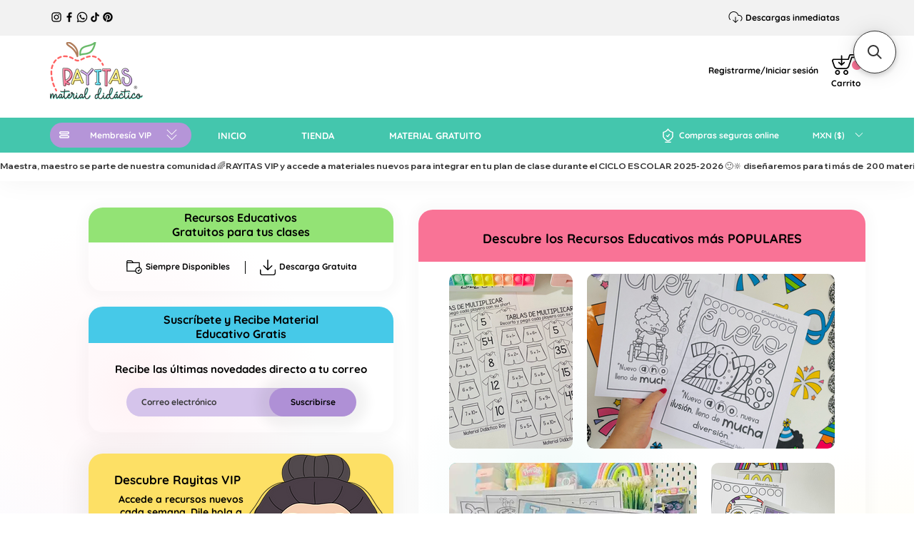

--- FILE ---
content_type: text/css; charset=utf-8
request_url: https://www.materialdidacticorayitas.com/_serverless/pro-gallery-css-v4-server/layoutCss?ver=2&id=pro-blog&items=0_3024_4032%7C0_4284_5712%7C0_4284_5712%7C0_4134_5712%7C0_4284_5712%7C0_4284_5712%7C0_3024_4032%7C0_3024_4032&container=1047_1224_907_720&options=gallerySizeType:px%7CgallerySizePx:350%7CimageMargin:35%7CisRTL:false%7CgridStyle:1%7CnumberOfImagesPerRow:5%7CgalleryLayout:2%7CtitlePlacement:SHOW_BELOW%7CcubeRatio:0.75%7CisVertical:true%7CtextBoxHeight:212
body_size: -158
content:
#pro-gallery-pro-blog [data-hook="item-container"][data-idx="0"].gallery-item-container{opacity: 1 !important;display: block !important;transition: opacity .2s ease !important;top: 0px !important;left: 0px !important;right: auto !important;height: 500px !important;width: 217px !important;} #pro-gallery-pro-blog [data-hook="item-container"][data-idx="0"] .gallery-item-common-info-outer{height: 212px !important;} #pro-gallery-pro-blog [data-hook="item-container"][data-idx="0"] .gallery-item-common-info{height: 212px !important;width: 100% !important;} #pro-gallery-pro-blog [data-hook="item-container"][data-idx="0"] .gallery-item-wrapper{width: 217px !important;height: 288px !important;margin: 0 !important;} #pro-gallery-pro-blog [data-hook="item-container"][data-idx="0"] .gallery-item-content{width: 217px !important;height: 288px !important;margin: 0px 0px !important;opacity: 1 !important;} #pro-gallery-pro-blog [data-hook="item-container"][data-idx="0"] .gallery-item-hover{width: 217px !important;height: 288px !important;opacity: 1 !important;} #pro-gallery-pro-blog [data-hook="item-container"][data-idx="0"] .item-hover-flex-container{width: 217px !important;height: 288px !important;margin: 0px 0px !important;opacity: 1 !important;} #pro-gallery-pro-blog [data-hook="item-container"][data-idx="0"] .gallery-item-wrapper img{width: 100% !important;height: 100% !important;opacity: 1 !important;} #pro-gallery-pro-blog [data-hook="item-container"][data-idx="1"].gallery-item-container{opacity: 1 !important;display: block !important;transition: opacity .2s ease !important;top: 0px !important;left: 252px !important;right: auto !important;height: 500px !important;width: 217px !important;} #pro-gallery-pro-blog [data-hook="item-container"][data-idx="1"] .gallery-item-common-info-outer{height: 212px !important;} #pro-gallery-pro-blog [data-hook="item-container"][data-idx="1"] .gallery-item-common-info{height: 212px !important;width: 100% !important;} #pro-gallery-pro-blog [data-hook="item-container"][data-idx="1"] .gallery-item-wrapper{width: 217px !important;height: 288px !important;margin: 0 !important;} #pro-gallery-pro-blog [data-hook="item-container"][data-idx="1"] .gallery-item-content{width: 217px !important;height: 288px !important;margin: 0px 0px !important;opacity: 1 !important;} #pro-gallery-pro-blog [data-hook="item-container"][data-idx="1"] .gallery-item-hover{width: 217px !important;height: 288px !important;opacity: 1 !important;} #pro-gallery-pro-blog [data-hook="item-container"][data-idx="1"] .item-hover-flex-container{width: 217px !important;height: 288px !important;margin: 0px 0px !important;opacity: 1 !important;} #pro-gallery-pro-blog [data-hook="item-container"][data-idx="1"] .gallery-item-wrapper img{width: 100% !important;height: 100% !important;opacity: 1 !important;} #pro-gallery-pro-blog [data-hook="item-container"][data-idx="2"].gallery-item-container{opacity: 1 !important;display: block !important;transition: opacity .2s ease !important;top: 0px !important;left: 504px !important;right: auto !important;height: 500px !important;width: 217px !important;} #pro-gallery-pro-blog [data-hook="item-container"][data-idx="2"] .gallery-item-common-info-outer{height: 212px !important;} #pro-gallery-pro-blog [data-hook="item-container"][data-idx="2"] .gallery-item-common-info{height: 212px !important;width: 100% !important;} #pro-gallery-pro-blog [data-hook="item-container"][data-idx="2"] .gallery-item-wrapper{width: 217px !important;height: 288px !important;margin: 0 !important;} #pro-gallery-pro-blog [data-hook="item-container"][data-idx="2"] .gallery-item-content{width: 217px !important;height: 288px !important;margin: 0px 0px !important;opacity: 1 !important;} #pro-gallery-pro-blog [data-hook="item-container"][data-idx="2"] .gallery-item-hover{width: 217px !important;height: 288px !important;opacity: 1 !important;} #pro-gallery-pro-blog [data-hook="item-container"][data-idx="2"] .item-hover-flex-container{width: 217px !important;height: 288px !important;margin: 0px 0px !important;opacity: 1 !important;} #pro-gallery-pro-blog [data-hook="item-container"][data-idx="2"] .gallery-item-wrapper img{width: 100% !important;height: 100% !important;opacity: 1 !important;} #pro-gallery-pro-blog [data-hook="item-container"][data-idx="3"]{display: none !important;} #pro-gallery-pro-blog [data-hook="item-container"][data-idx="4"]{display: none !important;} #pro-gallery-pro-blog [data-hook="item-container"][data-idx="5"]{display: none !important;} #pro-gallery-pro-blog [data-hook="item-container"][data-idx="6"]{display: none !important;} #pro-gallery-pro-blog [data-hook="item-container"][data-idx="7"]{display: none !important;} #pro-gallery-pro-blog .pro-gallery-prerender{height:1035px !important;}#pro-gallery-pro-blog {height:1035px !important; width:1224px !important;}#pro-gallery-pro-blog .pro-gallery-margin-container {height:1035px !important;}#pro-gallery-pro-blog .pro-gallery {height:1035px !important; width:1224px !important;}#pro-gallery-pro-blog .pro-gallery-parent-container {height:1035px !important; width:1259px !important;}

--- FILE ---
content_type: application/javascript; charset=utf-8
request_url: https://searchanise-ef84.kxcdn.com/templates.3n5s4I1R2t.js
body_size: 1649
content:
Searchanise=window.Searchanise||{};Searchanise.templates={Platform:'wix',AutocompleteLayout:'multicolumn_wix',AutocompleteStyle:'ITEMS_MULTICOLUMN_BLACK_WIX',AutocompleteCategoriesCount:0,AutocompleteItemCount:6,AutocompleteSuggestOnSearchBoxEmpty:'Y',AutocompleteShowRecent:'Y',AutocompleteShowMoreLink:'Y',AutocompleteIsMulticolumn:'Y',AutocompleteTemplate:'<div class="snize-ac-results-content"><div class="snize-results-html" style="cursor:auto;" id="snize-ac-results-html-container"></div><div class="snize-ac-results-columns"><div class="snize-ac-results-column"><ul class="snize-ac-results-list" id="snize-ac-items-container-1"></ul><ul class="snize-ac-results-list" id="snize-ac-items-container-2"></ul><ul class="snize-ac-results-list" id="snize-ac-items-container-3"></ul><ul class="snize-ac-results-list snize-view-all-container"></ul></div><div class="snize-ac-results-column"><ul class="snize-ac-results-multicolumn-list" id="snize-ac-items-container-4"></ul></div></div></div>',AutocompleteMobileTemplate:'<div class="snize-ac-results-content"><div class="snize-mobile-top-panel"><div class="snize-close-button"><button type="button" class="snize-close-button-arrow"></button></div><form action="#" style="margin: 0px"><div class="snize-search"><input id="snize-mobile-search-input" autocomplete="off" class="snize-input-style snize-mobile-input-style"></div><div class="snize-clear-button-container"><button type="button" class="snize-clear-button" style="visibility: hidden"></button></div></form></div><ul class="snize-ac-results-list" id="snize-ac-items-container-1"></ul><ul class="snize-ac-results-list" id="snize-ac-items-container-2"></ul><ul class="snize-ac-results-list" id="snize-ac-items-container-3"></ul><ul id="snize-ac-items-container-4"></ul><div class="snize-results-html" style="cursor:auto;" id="snize-ac-results-html-container"></div><div class="snize-close-area" id="snize-ac-close-area"></div></div>',AutocompleteItem:'<li class="snize-product ${product_classes}" id="snize-ac-product-${product_id}"><a href="${autocomplete_link}" class="snize-item" draggable="false"><div class="snize-thumbnail"><img src="${image_link}" class="snize-item-image ${additional_image_classes}" alt="${autocomplete_image_alt}"></div><span class="snize-title">${title}</span><span class="snize-description">${description}</span>${autocomplete_product_code_html}${autocomplete_product_attribute_html}${autocomplete_prices_html}<div class="snize-labels-wrapper">${autocomplete_product_ribbons_html}${autocomplete_in_stock_status_html}${autocomplete_product_discount_label}</div>${reviews_html}</a></li>',AutocompleteMobileItem:'<li class="snize-product ${product_classes}" id="snize-ac-product-${product_id}"><a href="${autocomplete_link}" class="snize-item"><div class="snize-thumbnail"><img src="${image_link}" class="snize-item-image ${additional_image_classes}" alt="${autocomplete_image_alt}"></div><div class="snize-product-info"><span class="snize-title">${title}</span><span class="snize-description">${description}</span>${autocomplete_product_code_html}${autocomplete_product_attribute_html}<div class="snize-ac-prices-container">${autocomplete_prices_html}</div><div class="snize-labels-wrapper">${autocomplete_product_ribbons_html}${autocomplete_in_stock_status_html}${autocomplete_product_discount_label}</div>${reviews_html}</div></a></li>',AutocompleteResultsOrder:["suggestions","pages","categories","products"],LabelAutocompleteSuggestions:'Sugerencias populares',LabelAutocompletePages:'Páginas',LabelAutocompleteProducts:'Materiales',LabelAutocompleteMoreProducts:'Ver [count] materiales',LabelAutocompleteNothingFound:'Lo siento, no se encontró nada para [search_string].',LabelAutocompleteMobileSearchInputPlaceholder:'Busca en nuestra tienda...',LabelAutocompleteFrom:'Por',LabelAutocompleteMore:'Más',LabelAutocompleteNoSearchQuery:'Escribe algo arriba para iniciar la búsqueda...',LabelAutocompleteNoSuggestionsFound:'No se encontraron sugerencias',LabelAutocompleteNoPagesFound:'No se encontraron páginas',LabelAutocompleteTypeForResults:'Comience a escribir para obtener resultados de búsqueda',LabelAutocompleteResultsFound:'Mostrando [count] resultados para',LabelAutocompleteDidYouMean:'Querías decir: [suggestions]?',LabelAutocompletePopularSuggestions:'Consulte algunas de estas búsquedas populares: [suggestions]',LabelAutocompleteSeeAllProducts:'Ver todos los materiales',ProductDiscountBgcolor:'333333',ResultsShow:'Y',ResultsStyle:'RESULTS_BIG_PICTURES_WIX',ResultsCategoriesCount:0,ResultsShowFiltersInTopSection:'N',ResultsProductDiscountBgcolor:'333333',LabelResultsSortBy:'Ordenar por',LabelResultsSortRelevance:'Populares',LabelResultsSortTitleAsc:'Título: A-Z',LabelResultsSortTitleDesc:'Título: Z-A',LabelResultsSortPriceAsc:'Precio: de menor a mayor',LabelResultsSortPriceDesc:'Precio: de mayor a menor',LabelResultsSortDiscountDesc:'Descuento: mayor a menor',LabelResultsSortRatingAsc:'Clasificación: de menor a mayor',LabelResultsSortRatingDesc:'Clasificación: de mayor a menor',LabelResultsSortTotalReviewsAsc:'Reseñas totales: de menor a mayor',LabelResultsSortTotalReviewsDesc:'Reseñas totales: de mayor a menor',LabelResultsBestselling:'Más vendido',ShowBestsellingSorting:'Y',ShowDiscountSorting:'Y',LabelResultsTabProducts:'Materiales',LabelResultsTabPages:'Páginas',LabelResultsFilters:'Filtros',LabelResultsResetFilters:'Clear all',LabelResultsPaginationPreviousPage:'← Anterior',LabelResultsPaginationNextPage:'Siguiente →',LabelResultsPaginationCurrentPage:'[page] de [total_pages]',StickySearchboxShow:'Y',StickySearchboxPosition:'top-right',WixCurrency:'MXN',WixAppId:'bfd122e2-c23e-4d99-ba83-a960c931a7f2',ColorsCSS:'.snize-ac-results .snize-suggestion.snize-recent { color: #44C6AC; }.snize-ac-results .snize-description { color: #9D9D9D; }div.snize-ac-results.snize-ac-results-mobile .snize-description { color: #9D9D9D; }.snize-ac-results span.snize-discounted-price { color: #9D9D9D; }.snize-ac-results .snize-attribute { color: #9D9D9D; }.snize-ac-results .snize-sku { color: #9D9D9D; }#snize-search-results-grid-mode span.snize-description, #snize-search-results-list-mode span.snize-description { color: #9D9D9D; }div.snize div.snize-search-results-categories li.snize-category span.snize-description { color: #9D9D9D; }div.snize div.snize-search-results-pages li.snize-page span.snize-description { color: #9D9D9D; }div.snize li.snize-no-products-found.snize-with-suggestion div.snize-no-products-found-text span { color: #9D9D9D; }#snize-search-results-grid-mode span.snize-attribute { color: #9D9D9D; }#snize-search-results-list-mode span.snize-attribute { color: #9D9D9D; }#snize-search-results-grid-mode span.snize-sku { color: #9D9D9D; }#snize-search-results-list-mode span.snize-sku { color: #9D9D9D; }'}

--- FILE ---
content_type: application/javascript; charset=utf-8
request_url: https://searchanise-ef84.kxcdn.com/preload_data.3n5s4I1R2t.js
body_size: 10456
content:
window.Searchanise.preloadedSuggestions=['tablas de multiplicar','decoracion de aula','de aprendizaje','día de muertos','lectoescritura cuadernillo','silabas trabadas','las vocales','independencia de méxico','valor posicional','sopa de letras','silabas simples','material gratis','revolucion mexicana','comprensión lectora','figuras geometricas','semaforo alimentacion','numeros del 1 al 20','regreso a clases','sumas y restas','material gratuitas','dias de la semana','examen diagnostico','efemerides septiembre','efemérides octubre','llavero de','números del 1 al 10','plato del bien comer','metodo 20 dias','navidad preescolar','comprension lectura','meses del año','aprendo las vocales','vamos a','actividades navidad','abecedario c','calendario escolar','tercer grado','método de los 20 dias','los colores','proyectos de aula','letra m','la tienda','cuadernillo preescolar','efemerides de diciembre','matematicas primer grado','examen diagnóstico nem 2025-2026','diagnostico preescolar','lista de asistencia','lecturas de comprension','mural noviembre','sistema digestivo','horario escolar','cristobal colon','números 1 al 100','dia de muertos material','efemérides de octubre','actividades multiplicaciones','familia de los numeros','descubrimiento de america','primer grado','efemerides enero','20 de noviembre','quinto grado','cenefas de pizarron','vamos a leer','abecedario con referentes','segundo grado','números 1 al 20','actividades de escritura','valor posicional material','estados de la materia','todo sobre mientras','examen primer trimestre','san valentin','ma me mi mo mu','reglamento del aula','yo aprendo a leer y escribir','letra g','unidades decenas y centenas','preescolar numeros','sexto grado','periódico mural diciembre','palabras magicas','campos formativos','aprendo palabras con la letra','aprendo palabras','cuadernillo silabas trabadas','trazo de las letras','vamos a contar','dia de','letra p','efemerides septiembre gratuita','las letras en su lugar','operaciones basicas','alimentacion preescolar','lecturas cortas','palabras con s','rutina diaria','tablas multiplicar','actividades de navidad','mural diciembre','efemerides noviembre','periodico mural','evaluación diagnostico','estilo de aprendizaje','agenda visual','rutina escolar preescolar','horario escolar gratis','llavero de palabras','sistema oseo','feliz cumpleaños','palabras con m','fracciones fácilmente','signos de puntuacion','familia de numeros','primer dia de clases','meses del año gratis','decoración navideña','aprendo a leer paso a pasito','enseñar lectoescritura','la independencia','1ro de primaria','mural de','b y d','trazar letras','semaforo de','tipos de','diagnostico 3ro','banner bienvenida','las fracciones','lapbook de','unidades y decenas','periodic mural octubre','niños heroes','vida saludable','matematicas segundo grado','rutina escolar','los niños heroes','cuarto grado','leer y escribir','abecedario lsm','agenda escolar','altar de muertos','numeros de 1 al 10','de muertos','letra o','billetes y monedas','dia de la independencia','lotería de silabas','mi nombre','silabas trabadas cuadernillo','partes del','planeador mensual','año nuevo','colorea las silabas','las emociones','de lo humano y lo comunitario','lectura de oraciones','cuadernillo de lectoescritura','mi cuerpo y sus','reunion con padres','septiembre efemérides','segundo trimestre','efemérides de noviembre','las silabas','metodo de los 20 dias tomo','da de la','cuerpo humano','estaciones del año','inicio de clases','numeros de 10 en 10','abecedario crayola','cuerpos geométricos','palabras con g','da de','los valores','silabas con g','bitacora de clases','listas de asistencia','examen diagnóstico preescolar','bulletin board','tercero primaria','letra ñ','letra s','aparato locomotor','recortar silabas','comprension lecturas','sopa de','acuerdos de convivencia','exámen preescolar','calendario de cumpleanos','sistema respiratorio','lectura de palabras','palabras con p','primer trimestre','las 3 r','cuadernillo numeros','letra r','6to grado','reglas del aula','proyectos de lenguajes','recorta y arma','dia de los muertos','semaforo de alimentos','letra l','números preescolar','naciones unidas','ciclo del','descubre la','palomitas de vocales','dia del niño','cuadernillo quinto grado','letra e','actividades para crear','calendario escolar 25-26','motricidad fina','cuadernillo primero','trazo abecedario mayuscula','contar hasta 100','cuadernillo de motricidad','actividades de','los numeros','aniversario revolución mexicana','yo y mi familia','unidades de','material lectoescritura','cuidado del','tablas de multiplicar actividades','sistema sexual','cuadernillo de sumas con','memorama silabas','septiembre gratuita','dia del','actividades gratis','todo sobre m','leer oraciónes','letra f','de de aprendizaje','numeros de conteo','la palabra que falta','de navidad','uso c','vamos a las','representa el numero','noviembre día de muertos','tarjetas dibujos','dia de la onu','material recortable','dia de la alimentacion','mi aparato locomotor','normas del aula','heroes de la revolucion para colorear','cuadernillo matematicas','juego de','palabras con la letra s','material didac','aparato digestivo','letra d','medio ambiente','cuadernillo de matematicas','trazos de letras','aprendo a leer y escribir','nombres y','portadas para','efemerides septiembre gratuitas','bienvenida letrero','primero preescolar','cenefa para pizarron','pase de lista','yo aprendo a leer','ejercicios de multiplicacion','efemérides febrero','lapbook dia de la bandera','el uso de las 3 r','actividades de la revolución mexicana','de la','lectura de','lapbook del dia de','elemento de altar de muerto','sumas restas','yo puedo','decenas y unidades','juegos de conteo','letra v para primer grado','dia de la paz','dia de la','calculo mental','reglamento primaria','en ingles','yo cuento hasta','problemas matemáticas','amor y amistad','republica mexicana','letra t','de 100 en 100','reglas de ortografia','aprendo a leer','registro de asistencia','decoracion de enero','numeros de 10 a 20','tarjeta de','descubre la palabra','examen primer momento','sere s','tarjetas de las','evaluacion tercer grado primer trimestre','letra j','el alfabeto','palomitas vocales para','las estaciones del año','letra y','vocales y','números gratis','valor posicional hasta la centena','comprensión de lectura','letra v','aprendo el','silaba ma','numeros de mil en mil','la familia','loteria de vocales','tablas de multiplicar en la','clases de','aprende a leer','letra b','efemérides de septiembre','examen diagnostico 2do de preescolar','normas de convivencia','lecturas de comprension segundo','sopa de letras material material','de tiempo','metodo de 20 días','lista de asistencia agosto','cuadernillo silabas simples','diciembre efemerides','lectura con silabas','aprendiendo la y','efemerides diciembre','trazo de letras','significado de los elementos de la ofrenda','material sobre las','examen preescolar primer momento','el articulo','familia numeros','dia del maestro','palabras con','la del buen','vocales en material','numeros en lengua de señas mexicanas','periódico mural octubre','en por la','de oraciones','aprendo silabas','pasito a pasito','material de repaso','tabla del 1','palabras de uso','aprender a leer','actividades para el dia de la','con divisiones','todo sobre min','lona de','bulletin board agosto','letras en su lugar','fichas de silabas','reglamento para el salon de clases','reunion padres','cumpleaños composition','sopa letras','números del 100 al 1000','loteria tablas de multiplicar','sopa de letras v','uso de','y lenguaje','aprendiendo la','normas en el aula','actividades meses del año','mi nombre inicia','inician con d','cuadernillo yo aprendo a leer','bi silabas','periodico mural enero','matematicas gratis','de la suma','feliz año','el benito','los días de la semana','cuadernillo preescolar 3ro','esferas para colorear','lecturas letra m','dibujos colorear','actividades de numeros','ilustraciones infantiles','fichas al','primer trimestre proyectos','librito de la','palabras con la letra m','la casita','noviembre mural','partes del la','decoracion de pizarron','loteria de','casita de numeros','vamos a la','letra z','silaba faltante','maestro y','actividades dia de la raza','encuentro entre dos mundos','vocales de','la del','soy sexto grado','ejercicios de lectura','memorama silabas simple','portadas de','para ir al','de aprendizaje gratis','punto y','fluidez lectora','actividades con las vocales','cuadernillo lenguajes','proyecto de aula','mayor y menor que','abecedario mayuscula','bienvenido al preescolar','descubre el numero','paso a pasito','la casita de los numeros','números del 1 al 100','yo puedo o','sopa de letras n','todo sobre mini','reglas del salón de clases','lista de para','matemáticas 3ro','periodico mural septiembre','rompecabezas de palabras','decoración aula','juegos interactivos','sumas con','los de mi cuerpo','decoración febrero','mes de diciembre','materiales gratuitas','banner enero','examen primer trimestre para primer','colores de','interactivo s','primer trimestre grado','al alumno','lengua de seas mexicana','consonante m','descubre la sopa de letras','problemas de sumas y restas','poster l','trazar las','domino de','primer grado material','semaforo de la alimentacion','sílabas con m','colorea las silabas sa se si so su','5to grado','lecto escritura','el abc','mi cuerpo esta','aprendo la letra m','lectura en','vamos preescolar','silaba s','valor de posicional','sílabas m','letra a','sistema inmunologico','palabras con dr','independencia de mexico para','cuadernillo de restas','soy niña soy niño','ejercicios de','cuadernillo todo sobre mi','fracciones equivalentes','partes de la','de estilo de aprendizaje','registro de','trazar l','recursos educativos','fechas enero','tarjetas rutinas','segundo trimestre grado','vocales g','banner diciembre','examenes primaria','sopa de letras letra rr','silabas con l','silaba no','silabas trabadas material','periodico mural noviembre','dia de muertos materiales','centenas decenas y unidades','habitos saludables','examen segundo grado','mi de lectura','nociones de','las dice','cuadernillo de proyectos','mi librito de','proyectos de','las 3r','memorama de','vamos a contar hasta 1000','que esta pasando con mi','para cuarto grado','trazo de silabas','mayor que','recorta y pega','decoracion octubre','segundo de primaria','tabla del','de septiembre','numeros al','cuadernillo lectoescritura','mi nombre comienza con','cenefas de pizarron de','orden de secuencia','vamos a oraciones','horario de clases','enseñar valores','vocal a','letra ll','vip primaria','letra c','actividades primer grado','números de 100 en 100','reunion padres de familia','de clase','números 1 al 10','4to grado','ruletas de las','llavero de de','diagnóstico 2do','la carta','cuadernillo de sumas primaria','lotería v','cómo puedes enseñar','decoración enero','del tercer trimestre','cuadernillo navideño','lectura comprensiva','materiales composition','la energia','lotería de numeros','area y','silabas con','aprender las letras','el llega al','decorar salon','memorama de silabas','alimentacion saludable','evaluacion primer trimestre','evaluación primer momento 3 preescolar','biblioteca preescolar','numeros para decorar','lenguajes grado','cuadernillo sep segundo trimestre','sistema muscular','vamos a contar hasta 100','tablero del abecedario','del cuerpo humano','día de la raza','cuadernillo grafomotricidad','trabajo para las','conciencia fonológica','saberes y pensamiento','lectura y escritura','para colorear','elementos de la ofrenda','silabas con t','el cuerpo humano','actividades de primer grado','aparato circulatorio','vamos al preescolar','la familia del 0','lengua de señas mexicana','cuadernillo de repaso','mejor para','actividad de','alimentación balanceada','material didactico','calculo mental primaria','los números del 1 al 10','decoración noviembre','para segundo de primaria','examen diagnostico 5 grado','calendario material','del cuerpo','dias de la semana para','sopas letras','referentes visuales','familia de los numeros del 100','librito del','sopas de letras','agenda preescolar','reglamento biblioteca','estacion de afirmaciones','examen primaria','banner de bienvenida','crayola de colores','completo con','cuadernillo de repaso 2','laminas de','calendario movible','referentes numeros','de las letras','cuadernillo de repaso segundo grado primaria','enero efemerides','pa pe pi','didactico rayitas','segundo trimestre primer grado','arbol navidad','doble rr','palabras con la letra p','lectura de comprensión','traza y descubre','examen segundo grado editable','aprendo con la letra','examen primer trimestre segundo','del gratis','examen segundo trimestre primer grado','membresia vip','alimentos saludable','yo cuento','sistemas del cuerpo','el de la suma','de segundo','para tercer grado','panel de','sumas preescolar','palabras con l','comprar con','etapas del desarrollo','grande y','multiplicaciones para','de matematica','tablas de','letras de tortuga','sistemas y aparatos','los lapices de','animales y sus','el aparato locomotor','nombre actividades','cenefa de arcoiris','mi saludable','saberes y','para segundo primaria','silaba m','de la independencia','la letra p','actividades numeros','suma y resta','se con b o d','mayor que menor que','evaluacion preescolar','gratis preescolar','cuadernillo de vocales','problemas de sumas y restas sin','cuadernillo de sumas','signos matematicos','signos puntuacion','efemérides gratuitas','aprender figuras','evaluacion 2do de preescolar','dos silabas','referente abecedario','numeros 1 0 al 100','aprendo a contar hasta','familia del 60','de multiplicar','lapbook estados del','con la a','efemérides de febrero','actividades para navidad','silabas m s t l','todo sobre tienda','cuadernillo de repaso segundo grado','efemerides de enero','trazo numeros','cuadernillo tercero','en lsm','cuadernillo segundo grado','actividades navideñas','comida saludables','loteria de nuestras tradiciones','la letra q','el el corazon de me','aprendo a leer preescolar','sopa de letras j','3 de diciembre','la revolucion mexicana','vamos a leer oraciones','aprendo a contar hasta 100','conoce todos los materiales','semáforo saludable','dia del padre','mural enero','tradiciones de mi','letra rr','examen primer trimestre 3ro 2025','monedas y billetes','la rima','material lectoescritura de palabras','1 y 2 de noviembre','consonante l','todo sobre la letra s','plato del','del grupo','letra h','la le li lo lu','juego interactivo','dia de muertos cuadernillo','cumpleaños de alumnos','dia mundial de alimentacion','números 1 al 30','día de la madre','mes de la','cuadernillos de matematicas','aprendiendo la letra t','numeros con','octubre onu','dia del libro','oraciones en','proyectos comunitario de saberes grado','ca co cu ce ci','de lectura','cenefas de arcoiris','sexual es','trazo letras','tablero de','de los animales','de abecedario','para la letra','habilidades matemáticas a nivel preescolar','a sumar','mi familia es','de animales','registro de calificaciones','de tablas de multiplicar','la de','letra u','sistema locomotor','sistema circulatorio','benito juarez','nos con juegos','cuadernillo de silabas','de mexico','letra i i','rutina visual','mis oraciones','archivo silabas simples','abecedario de colores','da del','unidad y decena','dados silabas','abecedario para','lectura palabras','de lo humano y lo','mi cuerpo','interactivo tablas','helados de','recta numerica','dias de semana','vocal e','reglamento aula','cursiva así','tablero de vocales','interactivo comprension lectora','sopa de letras y','efemerides agosto','efemerides julio','calendario planeador','examen diagnóstico 4','cada letra en su lugar','por numeros','efemerides abril','abecedario en','decoracion preescolar','decoración septiembre','acuerdos de aula','3ro problemas','el trazo de las letras','repaso para','de superheroes','ruletas de','letras tortuga','decoraciones especiales','hojas de','divisiones de una','las tres 3','rutinas diarias','el uso de las 3 recortar','para trabajar el nombre','de monedas y billetes','cuadernillos de primaria','la casita de numeros','mi nombre iniciales','numeros del 1 al 20 para','evaluacion numeros','problemas de numeros','decenas centenas','loteria de nuestras','datos personales','palabras de dos silabas','enero mural','cuadernillo de repaso grado','material educ','decoración tematica','cuadernillo de lenguaje de preescolar','colorear la sílaba m','de regalo','arbol de para','y area','cuadernillos 5to','trazos del alfabeto','los cambios en los','letras de diciembre','fin del ciclo escolar','la y','cuadernillo sexto grado','leer y escribir paso pasito','leer y escribir paso a pasito','ciclo escolar','recorta y las','na ne ni no nu','actividades para leer y escribir','diciembre actividades','y numeros','números del 1 al 30','palabras con r','etica naturaleza y sociedades grado','silabas para','aprendo los numeros 1 al 100','material de angulos','los animales','cuadernillos campos formativos','fichas alumnos','actividades del dia del padre','examen primer trimestre 3ro','ca co cu','cierre ciclo escolar','comienza con la','refuerzo mis aprendizajes 4','preparado para','la revolucion','lecto escritura cuadernillo','llavero letras','palabras con t','cenefas arcoiris','evaluacion primer momento preescolar','significado de los elementos de la','tarjetas numeros y','descubre el número 3','plato del comer','dia de las naciones unidas','letras de noviembre','todo sobre la letra','restas divertidas','a contar','yo y miembro','cuadernillo metodo','examen primer trimestre primer grado','conteo 1 al 100','sistema nervioso','numeros del 100 al','acuerdos salon','vocales material','silabas ma','evaluacion tercer grado primer','cada cumpleaños','a leer','sa se si so su','tercer grado primaria','primer rayitas','lengua de señas','lectoescritura silabas','cuadernillo ética naturaleza y sociedades primer grado','una historia','silabas s','numeros en','preescolar gratis','de las tablas de multiplicar','plato bien comer','campo y','diferentes pero','aprendo vocales','vamos a aprender las','los y colorea','el tren de la revolucion','cuadernillo sep primer trimestre','recorta y','cuadernillo de proyectos de lenguajes','tomo 2 lectoescritura','cuadernillo y descubre la silaba','aparato respiratorio','del medio','lectoescritura primer grado','aprendo la letra','de mano de','fichas concepto','dia de los','ruleta del','examen diagnostico 5 grados','vocales minuscula','diario de la','dia de paz','de comprension tercer','uso de mayúsculas','aprender el abecedario','de la semana gratis','ética naturaleza','normas de convivencia en el aula','libro de','palabras con silabas','refuerzo mis aprendizajes segundo','todo sobre las letras','numeros de 1000','campo formativo saberes','abecedario de señas','diagnostico de lectoescritura','para segundo primaria lectoescritura','numeros actividades','recortable de las','recortable de la familia de los','16 de de','de sumas','palomitas vocales','las tres r','juego amor y amistad','examen diagnostico 4 grados','heroes de independencia','cuadernillos preescolar','como es tu familia','actividades para el dia de la mexicana','palabras con mi','con que letra se','semaforo del','padres de familia','lapbook de mexico','campos formativo','mi llavero de las','independencia mexicana','izquierda y derecha','antes y después','3ro preescolar','unidades decenas centenas','lapbook todo sobre mi','tablero de apoyo','palabras clave','z z z','sopa de letras c','trazo del abecedario','material 20 dias','reglas de clase','librito de','cuadernillo motricidad','lona decorar','reforzar lectoescritura','examen de primaria','ciclo de vida','monedas gigantes','de estilo de','bitacora escolar','cenefa para decorar','primer dia','poster de abecedario','detalle primer de','numeros contadores','casa de los números','quinto año','vamos a contar hasta 30','abecedario trazo','efemerides de mayo','letra ch','lapices de palabras','decoracion marzo','lectura de palabras p','por silaba inicial','actividades de fa fe fi fo fu','silabas simples da','examen segundo trimestre','todo sobre la letra n','letra t en mayusculas','mural bienvenidos','de n','las formas de la','partes del cuerpo','la letra z','estructura de la','periodico mural de enero','palabras con c','aprendo la letra f','matematicos precision','aprendo con b','cuadernillo primer grado','mes de enero','el uso de las','juegos de numeros','de enero 2026','colorear el','juegos de silabas y palabras','silabas ge gi','cuadernillo navideño 3ro','los meses del año','portadas material','pa pe pi po pu','trazo de letra en','trazo las silabas','lecturas o primaria','cuadernillo de matematica','fichas sílabas trabadas','arma tu','cuadernillo de vacaciones','que nos cuenta el otro','navidad de','navidad actividades','tarjeta navideña','lecturas comprensivas','el viaje del tren','cuadernillo para navidad','con numeros','examenes primer grado','cuadernillo navidad','4 to de primaria','trazo e el abecedario','soy único tu tambien','silaba f','numeros hasta 30','en cursiva','cuadernillo sep','aprendo la letra c','consonante k','puzzles y','de galleta diciembre','lotería vocales','arbol de navidad','aprendo a contar hasta el 100','material composition','sexual masculino','decoración junio','la letra c','decoracion de diciembre','fichas de','descubre el primaria','cuadernillo segundo trimestre','cuadernillo de lectoescritura aprendo la letra tomo 1','el naciones','tercer grado de primaria','aprendiendo el abecedario','palabras con n','familia del 70','rincon de la','a escribir','division para','se con g','plato del balanceada','examen preescolar tercero primer momento','los derechos de los niños','lecturas con m','a buscar las','calendario composition','secuencias numericas','palabras con j','silabas con d','examenes primer','consonante p','festividades del mundo','examen primer trimestre segundo grado','de la mexicana','domino de numeros','examen primer trimestre tercer grado','del 20 al 30','cuadernillo suma','actividades del dia de las madres','dia de la madres','16 dia de la de me','que animales y','desafio matematicas','examen primer trimestre 3ro editable','segundo preescolar','interactivo de las tablas de multiplicar','examen 3ro','el cuento','letras del abecedario','examen 1 trimestre','primer momento','registro de actividades','la s y vocales','meses del','sistema sexual femenino','examen primero de preescolar','decoración de','examen tercero preescolar','silabas lectura','vamos a los','sopa de letras día de muertos','efemerides noviem','la l','la saludable','lectura de palabras m','aparato muscular','examen trimestral','interactivo dia de muertos','y de vocal','silabas con ll','actividad de nombre','lap bo','personajes del','banner noviembre','aprendo las silabas','aprendo la letra r','aprendo la letra t','actividades de de','vocal i','letra b y d','lapbook dia de','soy unico','familia en','abecedario con','fritzo noviembre','y oraciones','cuadernillo parte','m antes de p','juego sistema','completa la','completa la oracion','palabras simples','noviembre efemerides','conteo hasta el 100','elementos ofrenda','día de muertos folder','sopa de letras de la a','campo formativo','aprende la letra m','sumas de','uso de las 3 r','dia de uertos','animales de la','quinto de primaria','de silabas simples','cultura de la','alimentos saludables','comida comida','reglamento del salon','de los elementos de la ofrenda','yo leer oraciones','palabras con la letra','representa el número dos','números 0 al 100','de lo humano','billetes gigantes','memorama de las silabas simple','primaria nem','alfabeto y','casita de los numeros','mi llavero de','tabla de multiplicar','sistemas del','dias de la semana composition','día de los niños','familias de numeros','familia del 40','con la letra s','primero primaria','yo aprendo','traza y la','lista de palabras','las partes del','de grupo','del 1 al 100','de tablas','aparato oseo','palabras que inician con s','lectoescritura con el sonido','de sonido','etapas de desarrollo','ruleta de las','cuadernillo tomo 2','el otoño','emerides de octubre','y d','yoga y','colorea la letra l','oraciones con n','primer trimestre segundo grado','material didactico segundo','sopa de letra','de silabas','materiales didáctico rayitas','semaforo de alimentacion','libro de mi nombre','reglamento escolar','bandera colores','tomo 1 aprendo a leer','solucion problemas','examen diagnóstico 2023','tablero de abecedario','aprende palabras con la letra a','sopa de letras t','palabra con ch','colorea la silaba','llavero de palabras por','octubre efemerides','descubre el 31','cuadernillo segundo preescolar','llavero de trazos','bitacora de','el material recortable','el corazón','lenguajes del','arbol de','silabas c','familia de 10','asociar numero a cantidad','material matematicas','sopa de letras m','enseñar a leer','significado ofrenda','hola soy un','tablero de aprendizaje','abecedario y','hoja de','lecturas comprension','etiquetas coloridas','de conducta','aprendo la m','helados numeros','del da de','tarjetas de palabras','escritura correcta','decenas unidades','colores crayola','unidad decena','los saludos','niveles de','crayolas multiplicar','aprendiendo a','numeros hasta el 1000','numeros 10 al','sonidos iniciales','natalicio de benito juarez','fichas de vocales','sopa de letras de la','tipos de fracciones','lectura comprension','de letras septiembre','lapbook naciones','listas asistencia','batalla de chapultepec','la comida','ambiente de aula','efemerides de','horario visual','agenda del dia','en este salón todos somos importantes','la letra','los heroes de la independencia','abecedario composition','de numeros','casa de números','de alfabeto','silabas con la le li lo lu','cuadernillos didacticos','palabras iniciales','preescolares cuadernillo','material primer trimestre','diario de la educadora','grado segundo trimestre','primer momento preescolar','sílaba t','cuadernillo problemas','de trabajo','abecedario asociacion','la m y','libro con','juegos matematicas','juegos de matematicas','paso a paso','abecedario didactico','suma resta','lecturas con las','mayúscula y minuscula','aprendo a leer y escribir preescolar','sobre mientras','abecedario crayolas','diario de','cuadernillos 2 primaria','examen de aprendizaje','examen diagnóstico 1ro','vocales o','familia de los 1000','2do grado','de emociones','numeros de 100 en 100 al','aprender vocales','examen grado','familia de numeros 100','actividades regreso a clases','portadas para las','feliz a clases','de m','bienvenida escolar','examen de diagnóstico 4 grado','de conteo','números crayola','actividad primer día de clases','reglamento de biblioteca','letrero bienvenida','evaluacion 2do de','familia del 100','de bienvenidos recibe','letrero bienvenidos','preescolar al 30','s con sílabas','aprende a leer en','yo multiplico','la constitucion mexicana','m y p','de sopa de','de sopa de le','de febrero especial','el de la','día de la bandera','cuadernillo para monedas','san vale','tablero de numeros en','silabas no','abecedario referentes','silabas tra','la m','palabras con h','consumo de','numeros a','vocales por colores','vocales para colorear','vocales para colocar por','colorea las vocales','dia de la mujer','fechas marzo','resuelve los','cuento y','planeta tierra','cenefa febrero','letras febrero','dias se','unidad decena y centena','lapbook el','las silabas ca ce ci con cu','sopas de letras con f','lectura y es letra y','problemas de las','areas y','decoración san valentin','loteria silabas','a cl','material didáctico rayitas','articuladores conectan','100 de clases','dia del amor y amistad','todo sobre la letra f','examen editable','examen grado segundo trimestre','la es','juegos de coleccion','numeros suma','aprendo a hasta','número del 1 al 100','pasito a pasito a leer y escribir','las partes del cuerpo','lenguaje de seas','referentes de vocales','grande y pequeno','tabla del 7','palabras con i','los números del 1 al 1000','cuadernillo proyectos','asi mi','del clima','del c','abecedario con imagenes','de crayola','mural de febrero','mural febrero','y descubre la silaba','material de lecturas','calendario cumpleaños','silabas con r','silabas con letra r','lecturas de comprensión a color','actividades de la constitucion','colorea y','trazos de','yo contar hasta el 20','y el dibujo','doble r','tabla de multiplicar del 6','rompe silabas','dibujos con para colorear','sílabas simples con da','y arma','domino de la','para aprender a leer','palabras de','las centenas','nombre de','fl fl','números al 30','vocales mayusculas','mini librito','frases motivadoras','aprendiendo a las','tarjetas de de','palabras con b','el placer de','vamos a y colorea','restas con','ge gi','silabas de la','cuento y hasta el 20','cuento hasta el 20','se con w','yo contar 31 al','mural mes febrero','vocales y trazos','la palabra que','aprende palabras','aprende palabras con la letra g','en el espacio','letras trazo','material para trabajar la e','cuadernillo de los números del 1 al 20','nombre inicial l','de letras silabas','mayor a menor','mural bienvenida','cuadernillo de numeros','destrezas preescolar','matematicas preescolar','ordenar numeros','aprender silabas','cuadernillos 2do','los de n','para aprender','de tabla de multiplicar','memorama letra h','ejercicios de lectoescritura','ejercicios grado','actividades cuarto','presentación primer día','actividades na','dados con','sopa de letras letra m','libro lecturas','libro de lecturas','de bienvenidos a clases','de bienvenidos a','reglas de convivencia','tablas de multiplicar de crayolas','matematicas y','rayitas quinto','actividades primero de','actividades matemáticas primero de primaria','bulletin board enero','cuadernillo yo aprendo','referentes de','para lectoescritura actividades','uso del','la luz','d y b','crayola de y el','imagen sobre','del dinero','periódico enero','libros de','el libro de mi nombre','exámen tercero','la familia del 40','cuadernillo de la consonante c','sobre mi salon','si a m','reglamento del','cuadernillo repaso tercer grado','imágenes para lectoescritura','fichas la','fracciones decimales','fracciones con decimales','actividad navideña','esferas de','bordes de','actividades de transforma','de fr','calendario movibles','aprendo con la letra b','de las tablas','secuencia numerica','plantillas de trazos','material de grado','estacion de','rincon de','murales de','de enero para imprimir','efemérides para imprimir','mis propositos','el sol','lectura primer grado','lectura primer','la casa de mis','cuadernillo para segundo','valor del mes','con la x pdf','aprendiendo la la','repaso primer grado','cuadernillo de fuerzo','como un material','silaba con sa','y dibujo','material de navidad','periodico mural febrero','recorta y pega las','cuadernillo para 3','silabas trabadas cl','colorear silabas','silabas y palabras','cuadernillo vacaciones 4to','cuadernillo sumas','interactivos tablas','interactivos de tablas','segundo trimestre 4 grado','cuadernillo de silabas trabadas','actividades del de','regreso de','escritura de nombre de','escritura numeros','efemerides mayo','palabras de dos silabas pdf','del maestro','trabajo con','cuerpo de niño','cuerpo de niña','mural ag','plantilla de material','sopa de letras material','trazos de en','trazo de silabas en','mural abril','mural abri','listas de as','tema principal','letras del abc','de las consonantes','cuadernillo abecedario','agenda escolar rayitas','historia y','cuadernillo de 4','palabra de material','numeros hasta el 20','efemerides ene','lo la los las','5 de primaria','c q p','vamos aprender las','mejorar letras','cuadernillo de repaso tercer','cuadernillo de repaso tercer grado','cuadernillo de cuarto grado','cuadernillo de repaso segundo','cuadernillo de','derechos y','cuadernillo de o','cuadernillos primer','problemas de suma y resta','las figuras','los meses','tarjetas de navidad','para imprimir','recortable descubrimiento','abecedario para imprimir','formar con','cuadernillo de cuarto','material comunicacion preescolar','para construir','para en paz','resolucion de problemas','día mundial','santa claus','cuadernillo de conteo','las sobre navidad','esferas de navidad','material para vacaciones navidad','proyecto la','cada de jengibre','palabras con fr','cuadernillo de navidad','lectoescritura primero','los puntos y','cuadernillo de fracciones','lapbook de navidad con actividades creativas para niños material didáctico rayitas','los puntos','primaria alta','referentes silabas','carta a','conteo navidad','material de rayitas','palabras con rr','5to primaria','tarjetas del abecedario','letras que y','actividades sopa de letras','para color era','material para lenguaje','tarjeta de navidad','fa fe fi fo fu','la es un regalo','actividades de vocales','materiales de navidad','aprendo a','actividades de 4 grado','actividades de 3','silabas ta te ti to tu','silabas t','vamos leer','completa silabas','material preescolar','lecturas primaria','examen segundo preescolar 2025','familia del 30','cuadernillo para primer grado','la letra i','cuadernillo de tercer grado','cuadernillo de refuerzo tercer grado','ra re ri ro ru','aprendo la letra a','ruletas de la a','banner vibrante','examen de primer grado primer trimestre','palabras con la r','y el numero','colorea las letras e','de s','cuadernillo del segundo trimestre grado','cuadernillo de navidad preescolar','los sere vivas muy vip','esfera navideña','conocer el donde','el monstruo','p y','cuadernillo de lectoescritura aprendo la letra','senas mexicanas','la de la','material letra crayola','objetos con la letra p','segundo trimestre 3','material navidad','dia internacional','cuadernillo sep 3ro','señas lsm','esferas decorativas','abecedario lengua de seas','vamos a contar del al','cuadernillo de a la lectura','palomitas letra e','con figuras','y celebra navidad','y celebra','los colore','reunión primer trimestre','letrero de','lengua y','la aventura','examen primer trimestre rayitas 2025','calendario hojas','numeros de 1 al 30','lectura segundo','dia de la didactico','segundo trimestre de tercero','2do problemas','junta de padres','junta de padre','material didáctico por trimestre','el primer grado','el primer','el numero','lapbook de la revolucion mexicana','llavero palabras','un saludable','abecedario ilustrado','aprender a leer y','segundo grado primaria','sílabas p','sílabas con p','para segundo trimestre','materiales para trabajar la','aprende fracciones','los sere vivas','material niño de 2 años','a la z','representa el numero 7','cuadernillo 3ro','segundo periodo','abecedario con lengua de','diplomas segundo','silabas tl','yo aprendo a leer y escribir preescolar','el de j','el el de j','sopa le de','material navideño','vocales preescolar','primer primer grado','cierre escolar','fritzo diciembre','del en lsm','gran mural la','saberes y primer','palabras con la letra rr','palabras con la letra r','1r eso','llavero de letras','sopa de letras 2 primaria','de primer grado de primaria','nombre de los','de primaria','juegos tradicion','diversidad cultural','de rutina escolar','el aniversario de la mexicana','aprendo a contar','aprendo a escribir','material dela','de lectoescritura tomo','libro lector','elementos de navidad','descubre las vocales','aniversario de la revolucion','de materiales','de materia','para de 4','rico y','loteria tablas','el cuerpo y sus','matematicas palabras clave suma resta multiplicacion y division','nuevo ciclo','actividades de reflexivo','de diciembre','ficha desde','significado de los elementos de la ofre da','para leer y escribir','la familia de','del 50 al','colorea la silabas','efemerides de junio','numeros 50 al','sopa de letras con la t','a leer y escribir','sistemas de','descubre el 18','vamos a contar hasta el 100','sopa de letras con j','revolución r','fin de','para imprimir recortar y armar','cada en su lugar','construccion de','yo puedo hasta el','cuadernillo repaso','traza los','examen trimestre','leer palabras','aprendiendo la letra n','vamos a o','actividades de consonante con m y s','actividades con m y s','revolución mexic','lapbook revolucion','tercero de preescolar','l revolución mexicana','sílabas con l y vocal','sílabas simples l','tren de la','lapbook alimentos','alimentos sanos','la hora','silabas con palabras','silabas oraciones','semaforo de la','examenes preescolar','juego de memorama','sep nem','paso a','examen de','loteria numeros','el abecedario','proyectos trimestre','valen oro','letras l y s','ejercicio todos los','de operaciones basicas','de cuatro','material de fracciones para de primaria','suma y resta de','palabras con f','derecho del niño','figuras g','cultural me','cuadernillo repaso para','sopa de letras en','rompecabezas de letras','cuadernillos lenguajes','valor de la tolerancia','cuenta y colorea','colorea las','evaluación trimestral','día de la fiesta','mayor y menor','silaba la','traza corta y colorea','silaba inicial','simple de','letra sílabas con la p','a buscar la','orden de','actividades de historia','letra a colorea','busca numeros','secuencia de','sopa de letras letra t','sexual es femenino','los vivas','ética naturaleza y sociedades','libro mi nombre','la le lo lo mu','rompecabezas de el','de 2do','numeros juegos','un lugar que me','de aprendizaje con la letra r','r y r','consonante d','trimestre grado','materiales segundo','matematicas o grado','dibujos con m para colorear','examen de primer trimestre de','examen de grado','decoración diciembre','examen primer trimestre 4 grado','dia de de','lapbook d l dia de las madres','examen primer trimestre tercer grado 2025','diagnóstico 3ro preescolar','primaria primer trimestre','cuadernillo lecturas','cuadernillo de lecturas','lectura de silabas','loteria del','número uno','trazo número 1','suma de al','proyectos primer grado','metodo de lectura','palabras con v','vocales para el aula','tabla del día de la semana','de vocales','examen momento','semáforo de los a','moldear con','derechos niño','examen de de primaria primer','navidad armar','periodico mural revolucion mexicana','actividades artistica','el de la alimentacion','del 1 al','rompecabezas silabas','actividad de muertos','domino de las','primero preescolar momento','fichas de lectura','yo aprendo a leer y escribir primaria','dias de la seman a','examen momento preescolar','operaciones con','evaluacion primer','resta con','fichas de lectoescritura','escritura preescolar','julio graduación','de clases','fin de curso','unidades de millar','6to de','proyecto lo','mi os solo'];